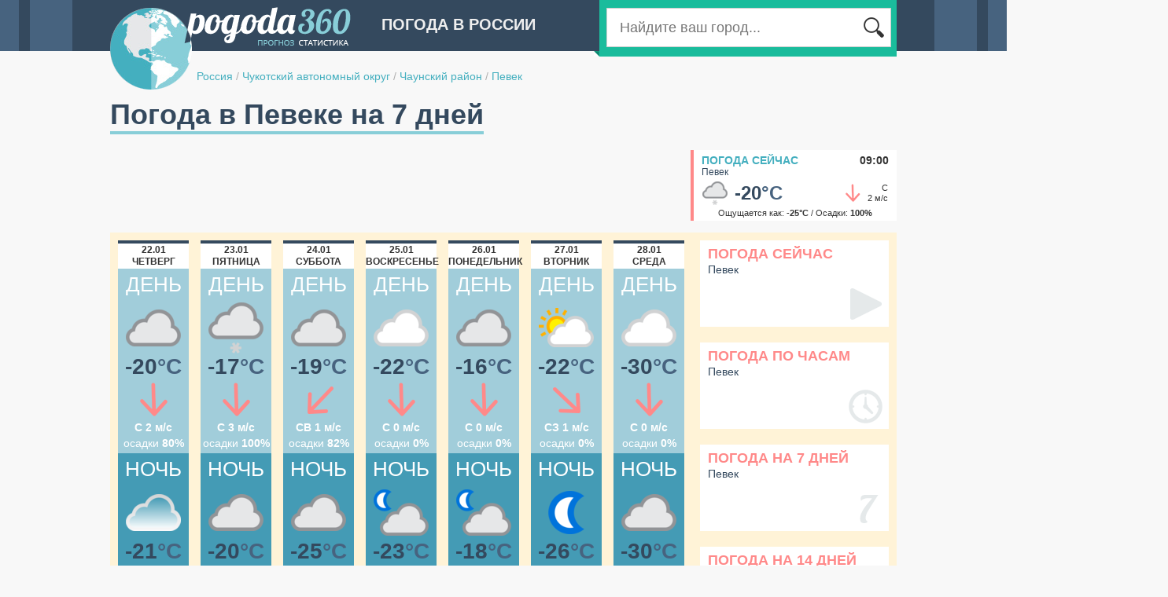

--- FILE ---
content_type: text/html;charset=UTF-8
request_url: http://russia.pogoda360.ru/487350/7/
body_size: 5350
content:






<!DOCTYPE html PUBLIC "-//W3C//DTD XHTML 1.0 Transitional//EN" "http://www.w3.org/TR/xhtml1/DTD/xhtml1-transitional.dtd">
<html>
<head>
<title>Погода в Певеке на 7 дней. Температура воды в море. Прогноз погоды на деделю.</title>
<script type="text/javascript" src="http://ajax.googleapis.com/ajax/libs/jquery/1.7/jquery.min.js"></script>

<script type="text/javascript" src="http://cc.pogoda360.ru/js/typeahead.bundle.min.js"></script>
<!--[if lt IE 9]><script language="javascript" type="text/javascript" src="http://cc.pogoda360.ru/jqplot/excanvas.min.js"></script><![endif]-->
<script type="text/javascript" src="http://cc.pogoda360.ru/jqplot/jqplot.all.min.js"></script>
<link rel="stylesheet" type="text/css" href="http://cc.pogoda360.ru/jqplot/jquery.jqplot.css" />
<link rel="stylesheet" href="https://unpkg.com/leaflet@1.3.1/dist/leaflet.css" integrity="sha512-Rksm5RenBEKSKFjgI3a41vrjkw4EVPlJ3+OiI65vTjIdo9brlAacEuKOiQ5OFh7cOI1bkDwLqdLw3Zg0cRJAAQ==" crossorigin=""/>
<link rel="icon" href="http://cc.pogoda360.ru/favicon.ico" type="image/x-icon" />
<link rel="shortcut icon" href="http://cc.pogoda360.ru/favicon.ico" type="image/ico" />
<meta http-equiv="Content-Type" content="text/html; charset=utf8" />
<meta name="keywords" content="погода, Певек, температура воды в море, прогноз погоды, климат, погода на 7 дней, погода на неделю, температура, осадки, ветер" />
 
<meta http-equiv="Pragma" content="no-cache" />
<meta http-equiv="Expires" content="-1" />
<link rel="stylesheet" type="text/css" href="http://cc.pogoda360.ru/css/main.css?v=1.5" /> 
<script src="https://unpkg.com/leaflet@1.3.1/dist/leaflet.js" integrity="sha512-/Nsx9X4HebavoBvEBuyp3I7od5tA0UzAxs+j83KgC8PU0kgB4XiK4Lfe4y4cgBtaRJQEIFCW+oC506aPT2L1zw==" crossorigin=""></script>
<script type="text/javascript" src="http://cc.pogoda360.ru/js/functions.js?v=1.5"></script>

<script async src="//pagead2.googlesyndication.com/pagead/js/adsbygoogle.js"></script>
<script>
     (adsbygoogle = window.adsbygoogle || []).push({
          google_ad_client: "ca-pub-2527231214147379",
          enable_page_level_ads: true
     });
</script>
<meta name="677c660c210c21155880d92da8642758" content="">

</head>

<body class="sub">
	<div id="page">
		<div id="header">
			<img id="logo" src="http://cc.pogoda360.ru/i/logo.png" />
			<div class="title">Погода в России</div>
			<div id="searchPanel">
				<div id="searchTail"></div>
				<div id="searchMain">
					<table><tr>
						<td width="*" class="txtContainer"><form id="searchForm" method="post" action="/search/"><input type="text" name="q" id="searchCity" placeholder="Найдите ваш город..."></input></form></td>
						<td width="1"><div class="btn"></div></td>
					</tr></table>
				</div>
			</div>
			<div id="path">
				<a href="/">Россия</a>
 

				<span class="sep">/</span> <a href="/r080/">Чукотский автономный округ</a>

 

				<span class="sep">/</span> <a href="/r080/">Чаунский район</a>

 

				<span class="sep">/</span> <a href="/487350/">Певек</a>

 

			</div>
		</div>
		<div id="mainPage" publicId="487350">
			<div><h1 id="title">Погода в Певеке на 7 дней</h1></div>














			<div class="container mb15">
				<div class="fl">
					<div>
<script async src="//pagead2.googlesyndication.com/pagead/js/adsbygoogle.js"></script>
<!-- pogoda360 - top -->
<ins class="adsbygoogle"
     style="display:inline-block;width:728px;height:90px"
     data-ad-client="ca-pub-2527231214147379"
     data-ad-slot="2242743293"></ins>
<script>
(adsbygoogle = window.adsbygoogle || []).push({});
</script>
</div>
				</div>
				<div class="fr">
					<div id="current">
						<div class="title"><a href="/487350/">Погода сейчас</a><span>09:00</span></div>
						<div class="name">Певек</div>
						<table class="main"><tr>
							<td width="1"><img src="http://cc.pogoda360.ru/i/weather/small/15.png"/></td>
							<td width="1" class="temp">-20<span>&deg;C</span></td>
							<td width="*" class="windimg"><div class="wind-mid5"></div></td>
							<td width="1" class="wind">С<br/>2 м/с</td>
						</tr></table>
						<div class="bot">Ощущается как: <b>-25&deg;C</b> / Осадки: <b>100%</b></div>
					</div>
				</div>
			</div>

	
			<div id="city7days" class="mb20">
			
				<div class="forecast">

					<div class="fItem mr15">
						<div class="date">22.01<br/>четверг</div>
						<div class="day">
							<div class="title">ДЕНЬ</div>
							<div class="icon"><span></span><img src="http://cc.pogoda360.ru/i/weather/big/4.png"/></div>
							<div class="temp">-20<span>&deg;C</span></div>
							<div class="wind"><div class="wind5"></div></div>
							<div class="txt">С 2 м/с<br/><span>осадки</span> 80%</div>
						</div>
						<div class="night">
							<div class="title">НОЧЬ</div>
							<div class="icon"><span></span><img src="http://cc.pogoda360.ru/i/weather/big/5.png"/></div>
							<div class="temp">-21<span>&deg;C</span></div>
							<div class="wind"><div class="wind1"></div></div>
							<div class="txt">Ю 3 м/с<br/><span>осадки</span> 86%</div>
						</div>
					</div>

					<div class="fItem mr15">
						<div class="date">23.01<br/>пятница</div>
						<div class="day">
							<div class="title">ДЕНЬ</div>
							<div class="icon"><span></span><img src="http://cc.pogoda360.ru/i/weather/big/15.png"/></div>
							<div class="temp">-17<span>&deg;C</span></div>
							<div class="wind"><div class="wind5"></div></div>
							<div class="txt">С 3 м/с<br/><span>осадки</span> 100%</div>
						</div>
						<div class="night">
							<div class="title">НОЧЬ</div>
							<div class="icon"><span></span><img src="http://cc.pogoda360.ru/i/weather/big/4.png"/></div>
							<div class="temp">-20<span>&deg;C</span></div>
							<div class="wind"><div class="wind6"></div></div>
							<div class="txt">СВ 3 м/с<br/><span>осадки</span> 81%</div>
						</div>
					</div>

					<div class="fItem mr15">
						<div class="date">24.01<br/>суббота</div>
						<div class="day">
							<div class="title">ДЕНЬ</div>
							<div class="icon"><span></span><img src="http://cc.pogoda360.ru/i/weather/big/4.png"/></div>
							<div class="temp">-19<span>&deg;C</span></div>
							<div class="wind"><div class="wind6"></div></div>
							<div class="txt">СВ 1 м/с<br/><span>осадки</span> 82%</div>
						</div>
						<div class="night">
							<div class="title">НОЧЬ</div>
							<div class="icon"><span></span><img src="http://cc.pogoda360.ru/i/weather/big/4.png"/></div>
							<div class="temp">-25<span>&deg;C</span></div>
							<div class="wind"><div class="wind1"></div></div>
							<div class="txt">Ю 2 м/с<br/><span>осадки</span> 0%</div>
						</div>
					</div>

					<div class="fItem mr15">
						<div class="date">25.01<br/>воскресенье</div>
						<div class="day">
							<div class="title">ДЕНЬ</div>
							<div class="icon"><span></span><img src="http://cc.pogoda360.ru/i/weather/big/3.png"/></div>
							<div class="temp">-22<span>&deg;C</span></div>
							<div class="wind"><div class="wind5"></div></div>
							<div class="txt">С 0 м/с<br/><span>осадки</span> 0%</div>
						</div>
						<div class="night">
							<div class="title">НОЧЬ</div>
							<div class="icon"><span></span><img src="http://cc.pogoda360.ru/i/weather/big/25.png"/></div>
							<div class="temp">-23<span>&deg;C</span></div>
							<div class="wind"><div class="wind5"></div></div>
							<div class="txt">С 1 м/с<br/><span>осадки</span> 0%</div>
						</div>
					</div>

					<div class="fItem mr15">
						<div class="date">26.01<br/>понедельник</div>
						<div class="day">
							<div class="title">ДЕНЬ</div>
							<div class="icon"><span></span><img src="http://cc.pogoda360.ru/i/weather/big/4.png"/></div>
							<div class="temp">-16<span>&deg;C</span></div>
							<div class="wind"><div class="wind5"></div></div>
							<div class="txt">С 0 м/с<br/><span>осадки</span> 0%</div>
						</div>
						<div class="night">
							<div class="title">НОЧЬ</div>
							<div class="icon"><span></span><img src="http://cc.pogoda360.ru/i/weather/big/25.png"/></div>
							<div class="temp">-18<span>&deg;C</span></div>
							<div class="wind"><div class="wind4"></div></div>
							<div class="txt">СЗ 1 м/с<br/><span>осадки</span> 0%</div>
						</div>
					</div>

					<div class="fItem mr15">
						<div class="date">27.01<br/>вторник</div>
						<div class="day">
							<div class="title">ДЕНЬ</div>
							<div class="icon"><span></span><img src="http://cc.pogoda360.ru/i/weather/big/2.png"/></div>
							<div class="temp">-22<span>&deg;C</span></div>
							<div class="wind"><div class="wind4"></div></div>
							<div class="txt">СЗ 1 м/с<br/><span>осадки</span> 0%</div>
						</div>
						<div class="night">
							<div class="title">НОЧЬ</div>
							<div class="icon"><span></span><img src="http://cc.pogoda360.ru/i/weather/big/6.png"/></div>
							<div class="temp">-26<span>&deg;C</span></div>
							<div class="wind"><div class="wind4"></div></div>
							<div class="txt">СЗ 1 м/с<br/><span>осадки</span> 0%</div>
						</div>
					</div>

					<div class="fItem">
						<div class="date">28.01<br/>среда</div>
						<div class="day">
							<div class="title">ДЕНЬ</div>
							<div class="icon"><span></span><img src="http://cc.pogoda360.ru/i/weather/big/3.png"/></div>
							<div class="temp">-30<span>&deg;C</span></div>
							<div class="wind"><div class="wind5"></div></div>
							<div class="txt">С 0 м/с<br/><span>осадки</span> 0%</div>
						</div>
						<div class="night">
							<div class="title">НОЧЬ</div>
							<div class="icon"><span></span><img src="http://cc.pogoda360.ru/i/weather/big/4.png"/></div>
							<div class="temp">-30<span>&deg;C</span></div>
							<div class="wind"><div class="wind6"></div></div>
							<div class="txt">СВ 1 м/с<br/><span>осадки</span> 0%</div>
						</div>
					</div>

				</div>
				<div class="buttons">
					<div class="button mb20">
<a href="/487350/">Погода сейчас</a>
<span>Певек</span>
<div class="now"></div>
</div>

					<div class="button mb20">
<a href="/487350/hourly/">Погода по часам</a>
<span>Певек</span>
<div class="hourly"></div>
</div>

					<div class="button mb20">
<a href="/487350/7/">Погода на 7 дней</a>
<span>Певек</span>
<div class="days7"></div>
</div>

					<div class="button">
<a href="/487350/14/">Погода на 14 дней</a>
<span>Певек</span>
<div class="days14"></div>
</div>

				</div>
			</div>
	


			<div class="container">
				<div id="left">

					<div class="mb20"><table id="buttonsTable"><tr>
						<td>
							<div class="button">
<a href="/487350/water/">Температура воды<br/> в море</a>
<span>Певек</span>
<div class="sst"></div>
</div>

						</td>
						<td class="sep"></td>
						<td>
							<div class="button">
<a href="/487350/avg/">Погода по месяцам</a>
<span>Певек</span>
<div class="avg"></div>
</div>

						</td>
					</tr></table></div>


<div class="mb20"><!-- Yandex.RTB R-A-2176393-1 -->
<div id="yandex_rtb_1"></div>
<script type="text/javascript">
    (function(w, d, n, s, t) {
        w[n] = w[n] || [];
        w[n].push(function() {
            Ya.Context.AdvManager.render({
                blockId: "R-A-2176393-1",
                renderTo: "yandex_rtb_1",
                pageNumber: 1,
                async: true
            });
        });
        t = d.getElementsByTagName("script")[0];
        s = d.createElement("script");
        s.type = "text/javascript";
        s.src = "//an.yandex.ru/system/context.js";
        s.async = true;
        t.parentNode.insertBefore(s, t);
    })(this, this.document, "yandexContextAsyncCallbacks");
</script>

</div>

					<div class="blockTitle"><a href="/487350/avg/">Погода в Певеке по месяцам</a></div>
<div class="monthList mb20"><table>
<tr>
<td><a href="/487350/january/">январь</a></td>
<td><a href="/487350/april/">апрель</a></td>
<td><a href="/487350/july/">июль</a></td>
<td><a href="/487350/october/">октябрь</a></td>
</tr>
<tr>
<td><a href="/487350/february/">февраль</a></td>
<td><a href="/487350/may/">май</a></td>
<td><a href="/487350/august/">август</a></td>
<td><a href="/487350/november/">ноябрь</a></td>
</tr>
<tr>
<td><a href="/487350/march/">март</a></td>
<td><a href="/487350/june/">июнь</a></td>
<td><a href="/487350/september/">сентябрь</a></td>
<td><a href="/487350/december/">декабрь</a></td>
</tr>
</table></div>






<script>

	var seaTemp20261 = [[1,-1.8],[2,-1.8],[3,-1.8],[4,-1.8],[5,-1.8],[6,-1.8],[7,-1.8],[8,-1.8],[9,-1.8],[10,-1.8],[11,-1.8],[12,-1.8],[13,-1.8],[14,-1.8],[15,-1.8],[16,-1.8],[17,-1.8],[18,-1.8],[19,-1.8],[20,-1.8],[21,-1.8],[22,-1.8]];
	var seaTicks1 = [[-6,'-6'],[-4,'-4'],[-2,'-2'],[0,'0'],[2,'2'],[4,'4']];
	

	var seaTemp20251 = [[1,-1.8],[2,-1.8],[3,-1.8],[4,-1.8],[5,-1.8],[6,-1.8],[7,-1.8],[8,-1.8],[9,-1.8],[10,-1.8],[11,-1.8],[12,-1.8],[13,-1.8],[14,-1.8],[15,-1.8],[16,-1.8],[17,-1.8],[18,-1.8],[19,-1.8],[20,-1.8],[21,-1.8],[22,-1.8],[23,-1.8],[24,-1.8],[25,-1.8],[26,-1.8],[27,-1.8],[28,-1.8],[29,-1.8],[30,-1.8],[31,-1.8]];
	var seaTicks1 = [[-6,'-6'],[-4,'-4'],[-2,'-2'],[0,'0'],[2,'2'],[4,'4']];
	

	var seaTemp20241 = [[1,-1.8],[2,-1.8],[3,-1.8],[4,-1.8],[5,-1.8],[6,-1.8],[7,-1.8],[8,-1.8],[9,-1.8],[10,-1.8],[11,-1.8],[12,-1.8],[13,-1.8],[14,-1.8],[15,-1.8],[16,-1.8],[17,-1.8],[18,-1.8],[19,-1.8],[20,-1.8],[21,-1.8],[22,-1.8],[23,-1.8],[24,-1.8],[25,-1.8],[26,-1.8],[27,-1.8],[28,-1.8],[29,-1.8],[30,-1.8],[31,-1.8]];
	var seaTicks1 = [[-6,'-6'],[-4,'-4'],[-2,'-2'],[0,'0'],[2,'2'],[4,'4']];
	
	
</script>

					<div class="blockTitle"><h2>Температура воды в море в январе, &deg;C</h2></div>
					<div class="blockBody p10">

						<div class="yearsSwitch mb10 mt5">Данные за: 
					
							<a class=" sel" href="javascript:void(0);" onclick="years.click(this);chart.drawSeaTemp('chartSST1','Январь',seaTemp20261,seaTicks1);">2026 год</a>
					
							<a class="" href="javascript:void(0);" onclick="years.click(this);chart.drawSeaTemp('chartSST1','Январь',seaTemp20251,seaTicks1);">2025 год</a>
					
							<a class="" href="javascript:void(0);" onclick="years.click(this);chart.drawSeaTemp('chartSST1','Январь',seaTemp20241,seaTicks1);">2024 год</a>

						</div>

						<div id="chartSST1" style="height: 320px;"></div>
						<div class="mb10 mt10">
							<p class="txt13">Средняя температура воды  в январе 2026 года составила <b class="nb">-1.8&deg;C</b>. В то время как минимальная и максимальная температура воды в море достигала <b class="nb">-1.8&deg;C</b> и <b class="nb">-1.8&deg;C</b> соответственно.</p>
						</div>
					</div>
<script>
chart.drawSeaTemp('chartSST1','Январь',seaTemp20261,seaTicks1);
</script>







<script>

	var seaTemp20252 = [[1,-1.8],[2,-1.8],[3,-1.8],[4,-1.8],[5,-1.8],[6,-1.8],[7,-1.8],[8,-1.8],[9,-1.8],[10,-1.8],[11,-1.8],[12,-1.8],[13,-1.8],[14,-1.3],[15,-1.5],[16,-1.6],[17,-1.6],[18,-1.7],[19,-1.7],[20,-1.8],[21,-1.8],[22,-1.8],[23,-1.8],[24,-1.8],[25,-1.8],[26,-1.8],[27,-1.8],[28,-1.8]];
	var seaTicks2 = [[-6,'-6'],[-4,'-4'],[-2,'-2'],[0,'0'],[2,'2'],[4,'4']];
	

	var seaTemp20242 = [[1,-1.8],[2,-1.8],[3,-1.8],[4,-1.8],[5,-1.8],[6,-1.8],[7,-1.8],[8,-1.8],[9,-1.8],[10,-1.8],[11,-1.8],[12,-1.8],[13,-1.8],[14,-1.8],[15,-1.8],[16,-1.8],[17,-1.8],[18,-1.8],[19,-1.8],[20,-1.8],[21,-1.8],[22,-1.8],[23,-1.8],[24,-1.8],[25,-1.8],[26,-1.8],[27,-1.8],[28,-1.8],[29,-1.8]];
	var seaTicks2 = [[-6,'-6'],[-4,'-4'],[-2,'-2'],[0,'0'],[2,'2'],[4,'4']];
	

	var seaTemp20232 = [[1,-1.8],[2,-1.8],[3,-1.8],[4,-1.8],[5,-1.8],[6,-1.8],[7,-1.8],[8,-1.8],[9,-1.8],[10,-1.8],[11,-1.8],[12,-1.8],[13,-1.8],[14,-1.8],[15,-1.8],[16,-1.8],[17,-1.8],[18,-1.8],[19,-1.8],[20,-1.8],[21,-1.8],[22,-1.8],[23,-1.8],[24,-1.8],[25,-1.8],[26,-1.8],[27,-1.8],[28,-1.8]];
	var seaTicks2 = [[-6,'-6'],[-4,'-4'],[-2,'-2'],[0,'0'],[2,'2'],[4,'4']];
	
	
</script>

					<div class="blockTitle"><h2>Температура воды в море в феврале, &deg;C</h2></div>
					<div class="blockBody p10">

						<div class="yearsSwitch mb10 mt5">Данные за: 
					
							<a class=" sel" href="javascript:void(0);" onclick="years.click(this);chart.drawSeaTemp('chartSST2','Февраль',seaTemp20252,seaTicks2);">2025 год</a>
					
							<a class="" href="javascript:void(0);" onclick="years.click(this);chart.drawSeaTemp('chartSST2','Февраль',seaTemp20242,seaTicks2);">2024 год</a>
					
							<a class="" href="javascript:void(0);" onclick="years.click(this);chart.drawSeaTemp('chartSST2','Февраль',seaTemp20232,seaTicks2);">2023 год</a>

						</div>

						<div id="chartSST2" style="height: 320px;"></div>
						<div class="mb10 mt10">
							<p class="txt13">Средняя температура воды  в феврале 2025 года составила <b class="nb">-1.7&deg;C</b>. В то время как минимальная и максимальная температура воды в море достигала <b class="nb">-1.8&deg;C</b> и <b class="nb">-1.3&deg;C</b> соответственно.</p>
						</div>
					</div>
<script>
chart.drawSeaTemp('chartSST2','Февраль',seaTemp20252,seaTicks2);
</script>

















<div class="blockTitle"><a href="/#170.39961,69.69295,10,487350">Певек на карте погоды</a></div>
<div class="mapPanel mb20" id="staticMap" style="height: 200px;" x="170.39961" y="69.69295" z="9" cityId="961" url="/#170.39961,69.69295,10,487350"></div>


<div class="mb20"><!-- Yandex.RTB R-A-2176393-1 -->
<div id="yandex_rtb_2"></div>
<script type="text/javascript">
    (function(w, d, n, s, t) {
        w[n] = w[n] || [];
        w[n].push(function() {
            Ya.Context.AdvManager.render({
                blockId: "R-A-2176393-1",
                renderTo: "yandex_rtb_2",
                pageNumber: 2,
                async: true
            });
        });
        t = d.getElementsByTagName("script")[0];
        s = d.createElement("script");
        s.type = "text/javascript";
        s.src = "//an.yandex.ru/system/context.js";
        s.async = true;
        t.parentNode.insertBefore(s, t);
    })(this, this.document, "yandexContextAsyncCallbacks");
</script>

</div>


				</div>
				<div id="right">
 
	<div class="mb20">
<script async src="//pagead2.googlesyndication.com/pagead/js/adsbygoogle.js"></script>
<!-- pogoda360 - right1 -->
<ins class="adsbygoogle"
     style="display:inline-block;width:336px;height:280px"
     data-ad-client="ca-pub-2527231214147379"
     data-ad-slot="5196209693"></ins>
<script>
(adsbygoogle = window.adsbygoogle || []).push({});
</script>
</div>








<!-- 

 -->


					
					<div class="topMonthsHeader">Подробнее о погоде в<br/><span>в Певеке</span></div>
					<div class="topMonthsBody mb20"><table id="topTable">

						<tr><td class="title" colspan="3">Самые солнечные месяцы:</td></tr>
						<tr>
							<td class="icon" rowspan="3">
								<div id="sunny-icon"></div>
							</td>
							<td class="month"><a href="/487350/june/">Июнь</a></td>
							<td class="val">13 дней</td>
						</tr>
						<tr>
							<td class="month"><a href="/487350/may/">Май</a></td>
							<td class="val">9 дней</td>
						</tr>
						<tr>
							<td class="month"><a href="/487350/july/">Июль</a></td>
							<td class="val">8 дней</td>
						</tr>
						<tr><td colspan="3"><div class="sep"></div></td></tr>
	
	

						<tr><td class="title" colspan="3">Самые теплые месяцы:</td></tr>
						<tr>
							<td class="icon" rowspan="3">
								<div id="warm-icon"></div>
							</td>
							<td class="month"><a href="/487350/july/">Июль</a></td>
							<td class="val">5.2 &deg;C</td>
						</tr>
						<tr>
							<td class="month"><a href="/487350/august/">Август</a></td>
							<td class="val">4.8 &deg;C</td>
						</tr>
						<tr>
							<td class="month"><a href="/487350/june/">Июнь</a></td>
							<td class="val">3.5 &deg;C</td>
						</tr>
						<tr><td colspan="3"><div class="sep"></div></td></tr>
	
	

						<tr><td class="title" colspan="3">Самое теплое море:</td></tr>
						<tr>
							<td class="icon" rowspan="3">
								<div id="warm-sea-icon"></div>
							</td>
							<td class="month"><a href="/487350/august/">Август</a></td>
							<td class="val">5.6 &deg;C</td>
						</tr>
						<tr>
							<td class="month"><a href="/487350/september/">Сентябрь</a></td>
							<td class="val">4.8 &deg;C</td>
						</tr>
						<tr>
							<td class="month"><a href="/487350/july/">Июль</a></td>
							<td class="val">3.4 &deg;C</td>
						</tr>
						<tr><td colspan="3"><div class="sep"></div></td></tr>
	


						<tr><td class="title" colspan="3">Самые холодные месяцы:</td></tr>
						<tr>
							<td class="icon" rowspan="3">
								<div id="cold-icon"></div>
							</td>
							<td class="month"><a href="/487350/january/">Январь</a></td>
							<td class="val">-26.9 &deg;C</td>
						</tr>
						<tr>
							<td class="month"><a href="/487350/february/">Февраль</a></td>
							<td class="val">-26.9 &deg;C</td>
						</tr>
						<tr>
							<td class="month"><a href="/487350/december/">Декабрь</a></td>
							<td class="val">-23.0 &deg;C</td>
						</tr>
						<tr><td colspan="3"><div class="sep"></div></td></tr>

	

						<tr><td class="title" colspan="3">Самые дождливые месяцы:</td></tr>
						<tr>
							<td class="icon" rowspan="3">
								<div id="rainy-icon"></div>
							</td>
							<td class="month"><a href="/487350/july/">Июль</a></td>
							<td class="val">2 дня</td>
						</tr>
						<tr>
							<td class="month"><a href="/487350/august/">Август</a></td>
							<td class="val">2 дня</td>
						</tr>
						<tr>
							<td class="month"><a href="/487350/june/">Июнь</a></td>
							<td class="val">1 день</td>
						</tr>
						<tr><td colspan="3"><div class="sep"></div></td></tr>

	
	

						<tr><td class="title" colspan="3">Самые ветренные месяцы:</td></tr>
						<tr>
							<td class="icon" rowspan="3">
								<div id="windy-icon"></div>
							</td>
							<td class="month"><a href="/487350/october/">Октябрь</a></td>
							<td class="val">4.8 м/с</td>
						</tr>
						<tr>
							<td class="month"><a href="/487350/september/">Сентябрь</a></td>
							<td class="val">4.4 м/с</td>
						</tr>
						<tr>
							<td class="month"><a href="/487350/august/">Август</a></td>
							<td class="val">3.9 м/с</td>
						</tr>
						<tr><td colspan="3"><div class="sep"></div></td></tr>

						
					</table></div>






	 
		<div class="mb20">
<script async src="//pagead2.googlesyndication.com/pagead/js/adsbygoogle.js"></script>
<!-- pogoda360 - right2 -->
<ins class="adsbygoogle"
     style="display:inline-block;width:336px;height:280px"
     data-ad-client="ca-pub-2527231214147379"
     data-ad-slot="8149676095"></ins>
<script>
(adsbygoogle = window.adsbygoogle || []).push({});
</script>
</div>
	

				</div>
			</div>			













				


		</div>
	</div>
	<div id="footer">
		<div id="footerContent">
			<div id="footerLogo"></div>
			<table>
				<tr>
					<td width="220">
						<div class="mb10">&copy; 2014 pogoda360.ru<br/><span>Все права защищены</span></div>
						<div class="email">admin@pogoda360.ru</div>
					</td>
					<td width="720" valign="top">


						<div class="cntr"><a href="http://ukraine.pogoda360.ru">Погода в Украине</a></div>



						<div class="cntr"><a href="http://belarus.pogoda360.ru">Погода в Беларуси</a></div>



						<div class="cntr"><a href="http://latvia.pogoda360.ru">Погода в Латвии</a></div>



						<div class="cntr"><a href="http://lithuania.pogoda360.ru">Погода в Литве</a></div>



						<div class="cntr"><a href="http://estonia.pogoda360.ru">Погода в Эстонии</a></div>



						<div class="cntr"><a href="http://moldova.pogoda360.ru">Погода в Молдове</a></div>



						<div class="cntr"><a href="http://romania.pogoda360.ru">Погода в Румынии</a></div>



						<div class="cntr"><a href="http://bulgaria.pogoda360.ru">Погода в Болгарии</a></div>



						<div class="cntr"><a href="/articles">Статьи</a></div>


					</td>
				</tr>
			</table>
		</div>
	</div>

	<div id="chartPop" class="hidden pop">
		<div class="chartContainer"></div>
	</div>
	
<script>
  (function(i,s,o,g,r,a,m){i['GoogleAnalyticsObject']=r;i[r]=i[r]||function(){
  (i[r].q=i[r].q||[]).push(arguments)},i[r].l=1*new Date();a=s.createElement(o),
  m=s.getElementsByTagName(o)[0];a.async=1;a.src=g;m.parentNode.insertBefore(a,m)
  })(window,document,'script','//www.google-analytics.com/analytics.js','ga');

  ga('create', 'UA-20929912-8', 'auto');
  ga('send', 'pageview');

</script>	

<!-- Yandex.Metrika counter --><script type="text/javascript"> (function (d, w, c) { (w[c] = w[c] || []).push(function() { try { w.yaCounter27244748 = new Ya.Metrika({ id:27244748 }); } catch(e) { } }); var n = d.getElementsByTagName("script")[0], s = d.createElement("script"), f = function () { n.parentNode.insertBefore(s, n); }; s.type = "text/javascript"; s.async = true; s.src = (d.location.protocol == "https:" ? "https:" : "http:") + "//mc.yandex.ru/metrika/watch.js"; if (w.opera == "[object Opera]") { d.addEventListener("DOMContentLoaded", f, false); } else { f(); } })(document, window, "yandex_metrika_callbacks");</script><noscript><div><img src="//mc.yandex.ru/watch/27244748" style="position:absolute; left:-9999px;" alt="" /></div></noscript><!-- /Yandex.Metrika counter -->
	
</body>
</html>



--- FILE ---
content_type: text/html;charset=utf-8
request_url: http://pogoda360.ru/ajax/getBoundsResorts/
body_size: 298
content:
[{"domain":2,"id":487350,"name":"Певек","x":170.4463,"y":69.69295,"code":15,"temp":-20,"feels":-25,"windDir":5,"windVal":7,"history":1,"isMarine":true,"seaTemp":-1,"msst":{"m1":-1.8,"m2":-1.8,"m3":-1.8,"m4":-1.7,"m5":-1.2,"m6":0.9,"m7":3.6,"m8":4.8,"m9":4.2,"m10":0,"m11":-1.6,"m12":-1.8},"gde":"Певеке","avg":{"m1":-20.3,"m2":-21.2,"m3":-15.6,"m4":-7.7,"m5":-0.8,"m6":6.7,"m7":8.2,"m8":7.3,"m9":3.8,"m10":-0.8,"m11":-9.8,"m12":-16.4}}]

--- FILE ---
content_type: text/html; charset=utf-8
request_url: https://www.google.com/recaptcha/api2/aframe
body_size: 266
content:
<!DOCTYPE HTML><html><head><meta http-equiv="content-type" content="text/html; charset=UTF-8"></head><body><script nonce="hanN6JE0SV-X1QN4CYkYXw">/** Anti-fraud and anti-abuse applications only. See google.com/recaptcha */ try{var clients={'sodar':'https://pagead2.googlesyndication.com/pagead/sodar?'};window.addEventListener("message",function(a){try{if(a.source===window.parent){var b=JSON.parse(a.data);var c=clients[b['id']];if(c){var d=document.createElement('img');d.src=c+b['params']+'&rc='+(localStorage.getItem("rc::a")?sessionStorage.getItem("rc::b"):"");window.document.body.appendChild(d);sessionStorage.setItem("rc::e",parseInt(sessionStorage.getItem("rc::e")||0)+1);localStorage.setItem("rc::h",'1769074690561');}}}catch(b){}});window.parent.postMessage("_grecaptcha_ready", "*");}catch(b){}</script></body></html>